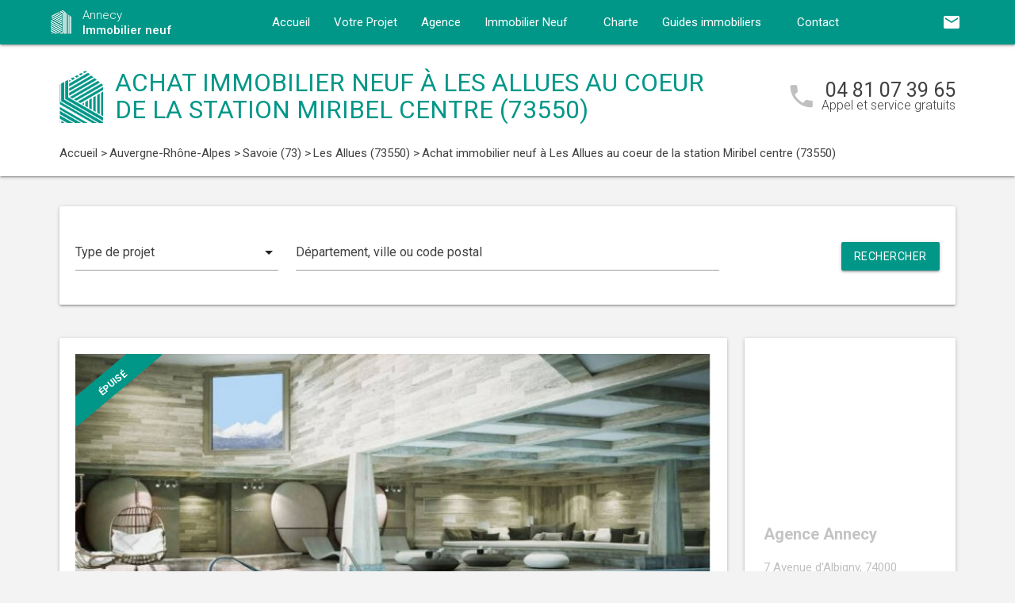

--- FILE ---
content_type: text/html; charset=UTF-8
request_url: https://www.immobilier-neuf-annecy.com/immobilier-neuf-auvergne-rhone-alpes/savoie-73/les-allues-73550/achat-immobilier-neuf-les-allues-au-coeur-de-la-station-miribel-centre-73550-3947/
body_size: 14634
content:
<!DOCTYPE html>
<html >
    <head >
                    <script type="text/javascript">
                window.gdprAppliesGlobally=true;(function(){function a(e){if(!window.frames[e]){if(document.body&&document.body.firstChild){var t=document.body;var n=document.createElement("iframe");n.style.display="none";n.name=e;n.title=e;t.insertBefore(n,t.firstChild)}
                else{setTimeout(function(){a(e)},5)}}}function e(n,r,o,c,s){function e(e,t,n,a){if(typeof n!=="function"){return}if(!window[r]){window[r]=[]}var i=false;if(s){i=s(e,t,n)}if(!i){window[r].push({command:e,parameter:t,callback:n,version:a})}}e.stub=true;function t(a){if(!window[n]||window[n].stub!==true){return}if(!a.data){return}
                var i=typeof a.data==="string";var e;try{e=i?JSON.parse(a.data):a.data}catch(t){return}if(e[o]){var r=e[o];window[n](r.command,r.parameter,function(e,t){var n={};n[c]={returnValue:e,success:t,callId:r.callId};a.source.postMessage(i?JSON.stringify(n):n,"*")},r.version)}}
                if(typeof window[n]!=="function"){window[n]=e;if(window.addEventListener){window.addEventListener("message",t,false)}else{window.attachEvent("onmessage",t)}}}e("__tcfapi","__tcfapiBuffer","__tcfapiCall","__tcfapiReturn");a("__tcfapiLocator");(function(e){
                var t=document.createElement("script");t.id="spcloader";t.type="text/javascript";t.async=true;t.src="https://sdk.privacy-center.org/"+e+"/loader.js?target="+document.location.hostname;t.charset="utf-8";var n=document.getElementsByTagName("script")[0];n.parentNode.insertBefore(t,n)})("5bd96f9c-904b-4384-b791-8591b7bdb0c1")})();
            </script>
                <title>Achat immobilier neuf Les Allues au coeur de la station Miribel centre (73550) - Réf. 3947</title>
        <meta name="description" content="Immobilier neuf &agrave; Les Allues au coeur de la station Miribel centre - A vendre :  appartement(s) neuf(s)  ( pi&egrave;ces) &agrave; partir de 0 €. R&eacute;f. 3947." />
<meta name="keywords" content="immobilier neuf" />
<meta property="og:title" content="Achat immobilier neuf Les Allues au coeur de la station Miribel centre (73550) - R&eacute;f. 3947" />
<meta property="og:description" content="Immobilier neuf &agrave; Les Allues au coeur de la station Miribel centre - A vendre :  appartement(s) neuf(s)  ( pi&egrave;ces) &agrave; partir de 0 €. R&eacute;f. 3947." />
<meta property="og:keywords" content="immobilier neuf" />

        
        
            <link rel="stylesheet" href="/build/css/lightslider.css" />
    <link rel="stylesheet" href="/build/css/slippry.css" />
        <link rel="preconnect" href="https://fonts.googleapis.com">
        <link rel="preconnect" href="https://fonts.gstatic.com" crossorigin>
        <link href="https://fonts.googleapis.com/css2?family=Roboto+Condensed:wght@400;700&family=Roboto:wght@300;400;500;700&display=swap" rel="stylesheet">
        <link rel="stylesheet" href="/build/css/theme2.css" />
        <meta name="viewport" content="width=device-width, initial-scale=1">
        <link rel="icon" type="image/png" href="/favicon-immobilier-neuf.png" />
        <link rel="shortcut icon" type="image/x-icon" href="/favicon-immobilier-neuf.ico" />

                    <link rel="canonical" href="https://www.immobilier-neuf-annecy.com/immobilier-neuf-auvergne-rhone-alpes/savoie-73/les-allues-73550/achat-immobilier-neuf-les-allues-au-coeur-de-la-station-miribel-centre-73550-3947/" />
                        <!-- Google Tag Manager -->
        <script>
            var dataLayer = window.dataLayer || [];
            dataLayer.push({
    'event': 'remarketingTriggered',
    'listing_id': 'Ref. 3947',
    'listing_pagetype': 'offerdetail',
    'listing_totalvalue': 
});
        </script>
        <script>
            (function(w,d,s,l,i){w[l]=w[l]||[];w[l].push({'gtm.start':
                new Date().getTime(),event:'gtm.js'});var f=d.getElementsByTagName(s)[0],
                j=d.createElement(s),dl=l!='dataLayer'?'&l='+l:'';j.async=true;j.src=
                '//www.googletagmanager.com/gtm.js?id='+i+dl;f.parentNode.insertBefore(j,f);
            })(window,document,'script','dataLayer','GTM-M9228WC');
        </script>
        <!-- End Google Tag Manager -->
    </head>
    <body class="immobilier-neuf program-detail-page ">
        <!-- Google Tag Manager (noscript) -->
        <noscript><iframe src="https://www.googletagmanager.com/ns.html?id=GTM-M9228WC" height="0" width="0" style="display:none;visibility:hidden"></iframe></noscript>
        <!-- End Google Tag Manager (noscript) -->
        
<nav class="z-depth-1">
    <div class="container">
        <div class="nav-wrapper">
            <a href="/" class="left brand-logo">
                <img src="/images/immobilier-neuf-logo.png" class="nav-img-logo" alt="Logo" />
                <span>Annecy<br>
                    <strong>Immobilier neuf</strong>
                </span>
            </a>
            <a href="#" data-target="mobile-demo" class="button-collapse sidenav-trigger"><i class="material-icons">menu</i></a>
            <a href="#" data-target="modal-contact" class="modal-trigger nav-ico-xs show-on-medium-and-down"><i class="material-icons">email</i></a>
            <a href="tel:04 81 07 39 65" data-from="header" class="nav-ico-xs show-on-medium-and-down phonelink"><i class="material-icons">phone</i></a>
            <ul class="sidenav" id="mobile-demo">
                <li class="active"><a href="/">Accueil</a></li>
                <li><a href="/projet/">Votre Projet</a></li>
                <li><a href="/agence-immobilier-neuf-annecy/">Agence</a></li>
                                    <li><a href="/immobilier-neuf-auvergne-rhone-alpes/">Immobilier Neuf</a></li>
                                <li><a href="/notre-charte/">Charte</a></li>
                <li class="no-padding">
                    <ul class="collapsible">
                        <li>
                            <a class="collapsible-header">Guides immobiliers<i class="material-icons">arrow_drop_down</i></a>
                            <div class="collapsible-body">
                                <ul>
                                    <li><a href="/guide-vefa/">VEFA</a></li>
                                    <li><a href="/guide-pinel/">Pinel</a></li>
                                </ul>
                            </div>
                        </li>
                    </ul>
                </li>
                <li><a href="/contact/">Contact</a></li>
                <li><a href="#" data-target="modal-contact" class="modal-trigger"><i class="material-icons">email</i></a></li>
                            </ul>
            <ul id="nav-mobile" class="right hide-on-med-and-down">
                                <li><a href="#" data-target="modal-contact" class="modal-trigger nav-ico" data-from="header"><i class="material-icons">email</i></a></li>
            </ul>
            <div class="center-align navigation-wrapper">
                <ul id="nav-mobile" class="hide-on-med-and-down">
                    <li ><a href="/">Accueil</a></li>
                    <li ><a href="/projet/">Votre Projet</a></li>
                    <li ><a href="/agence-immobilier-neuf-annecy/">Agence</a></li>
                    <li><a  href="/immobilier-neuf-auvergne-rhone-alpes/" >Immobilier Neuf<i class="material-icons right"></i></a></li>
                    <li ><a href="/notre-charte/">Charte</a></li>
                    <li><a class="dropdown-button" href="/guide-vefa/" data-target="dropdown1">Guides immobiliers<i class="material-icons right"></i></a></li>
                    <li ><a href="/contact/">Contact</a></li>
                </ul>
                <ul id="dropdown1" class="dropdown-content">
                    <li><a href="/guide-vefa/">VEFA</a></li>
                    <li><a href="/guide-pinel/">Pinel</a></li>
                </ul>
                            </div>
        </div>
    </div>
</nav>        
    <div class="program-header">
    <div class="container">
        <div class="row">
            <div class="col l9 valign-wrapper">
                <img src="/images/immobilier-neuf-logoBig.png" class="program-img-logo hide-on-med-and-down" alt="Logo" />
                <h1 class="program-title-list">Achat immobilier neuf à Les Allues au coeur de la station Miribel centre (73550)</h1>
            </div>
            <div class="col l3 right-align hide-on-med-and-down">
                <div class="program-phone">
                    <i class="material-icons">phone</i>
                    <p>
                        <a class="phonelink" href="tel:04 81 07 39 65"><span class="adwords-phone">04 81 07 39 65</span></a>
                        <span class="program-phone-sub">Appel et service gratuits</span>
                    </p>
                </div>
            </div>
        </div>
        <div class="row">
            <div class="navigation col l12">
                    <ul id="wo-breadcrumbs" class="breadcrumb" itemscope itemtype="http://schema.org/BreadcrumbList"><li class="breadcrumb" itemprop="itemListElement" itemscope itemtype="http://schema.org/ListItem"><a href="/" itemprop="item"><span itemprop="name">Accueil</span></a><meta itemprop="position" content="1" /><span class='separator'> &gt; </span></li><li class="breadcrumb" itemprop="itemListElement" itemscope itemtype="http://schema.org/ListItem"><a href="/immobilier-neuf-auvergne-rhone-alpes/" itemprop="item"><span itemprop="name">Auvergne-Rhône-Alpes</span></a><meta itemprop="position" content="2" /><span class='separator'> &gt; </span></li><li class="breadcrumb" itemprop="itemListElement" itemscope itemtype="http://schema.org/ListItem"><a href="/immobilier-neuf-auvergne-rhone-alpes/savoie-73/" itemprop="item"><span itemprop="name">Savoie (73)</span></a><meta itemprop="position" content="3" /><span class='separator'> &gt; </span></li><li class="breadcrumb" itemprop="itemListElement" itemscope itemtype="http://schema.org/ListItem"><a href="/immobilier-neuf-auvergne-rhone-alpes/savoie-73/les-allues-73550/" itemprop="item"><span itemprop="name">Les Allues (73550)</span></a><meta itemprop="position" content="4" /><span class='separator'> &gt; </span></li><li class="breadcrumb" itemprop="itemListElement" itemscope itemtype="http://schema.org/ListItem"><span itemprop="name">Achat immobilier neuf à Les Allues au coeur de la station Miribel centre (73550)</span><meta itemprop="position" content="5" /></li></ul>
            </div>
        </div>
    </div>
</div>


<div class="container">
    <div class="section search-section">
            <div class="row">
                <div class="col s12">
                        <div class="card search-block">
        <div class="row">
            <div class="col s12 l3">
                <div class="input-field">
                    <select>
                        <option value="" disabled selected>Type de projet</option>
                        <option value="0">Habiter</option>
                                                    <option value="1">Investir</option>
                                            </select>
                </div>
            </div>
            <div class="col s12 l6">
                <div class="input-field">
                    <input placeholder="Département, ville ou code postal" id="program-search" type="text" class="validate" data-url="/">
                </div>
            </div>
            <div class="col s12 l3">
                <div class="input-field">
                    <a class="waves-effect waves-light btn search-button right">Rechercher</a>
                </div>
            </div>
        </div>
    </div>
                </div>
            </div>
    </div>
    <div class="section main-section">
        <div class="row">
            <div class="col s12 l9">
                <div class="card program-detail">
                    <div class="row">
                        <div class="col s12 l12">
                                                            <div class="card-ribbon">
                                    <div class="card-ribbon-front">épuisé</div>
                                </div>
                                                        <ul id="thumbnails">
                                                                    <li>
                                        <a href="#slide1">
                                            <img src="https://www.immobilier-neuf-annecy.com/media/cache/picture_program/img-p/immobilier-neuf-les-allues-au-coeur-de-la-station-miribel-centre-73550-3947-1.jpg" alt="Achat / Vente immobilier neuf Les Allues au coeur de la station Miribel centre (73550) - Réf. 3947">
                                        </a>
                                    </li>
                                                                    <li>
                                        <a href="#slide2">
                                            <img src="https://www.immobilier-neuf-annecy.com/media/cache/picture_program/img-p/immobilier-neuf-les-allues-au-coeur-de-la-station-miribel-centre-73550-3947-2.jpg" alt="Achat / Vente immobilier neuf Les Allues au coeur de la station Miribel centre (73550) - Réf. 3947">
                                        </a>
                                    </li>
                                                                    <li>
                                        <a href="#slide3">
                                            <img src="https://www.immobilier-neuf-annecy.com/media/cache/picture_program/img-p/immobilier-neuf-les-allues-au-coeur-de-la-station-miribel-centre-73550-3947-3.jpg" alt="Achat / Vente immobilier neuf Les Allues au coeur de la station Miribel centre (73550) - Réf. 3947">
                                        </a>
                                    </li>
                                                            </ul>
                        </div>
                    </div>
                    <div class="row">
                        <div class="col S12 l12">
                            <h2 class="program-sub-title">Immobilier neuf Les Allues au coeur de la station Miribel centre (73550)</h2>
                            <div class="program-detail-item">
                                <div class="col l4"><p>Lots</p></div>
                                <div class="col l8">
                                                                                                        </div>
                            </div>
                            <div class="program-detail-item">
                                <div class="col l4"><p>Description</p></div>
                                <div class="col l8">
                                    <p>
                                        <p>Appartements neufs et/ou Maisons neuves en vente &agrave; Les Allues, de type :  ( pi&egrave;ces).<br />Fiscalit&eacute; et Labels des logements neufs : RT 2012, PTZ.</p>
                                    </p>
                                </div>
                            </div>
                            <div class="program-detail-item">
                                <div class="col l4"><p>Commodités</p></div>
                                <div class="col l8">
                                    <p>
                                        
                                    </p>
                                </div>
                            </div>
                            <div class="program-detail-item">
                                <div class="col l4"><p>Livraison</p></div>
                                <div class="col l8">
                                    <p>Livraison immédiate</p>
                                </div>
                            </div>
                            <div class="program-detail-item">
                                <div class="col l4"><p>Référence</p></div>
                                <div class="col l8">
                                    <p>3947</p>
                                </div>
                            </div>
                        </div>
                    </div>
                    <div class="row">
                        <div class="col s12 l12 program-typology-wrapper">
                            <table class="program-typology-table">
                                <thead>
                                <tr>
                                                                                                                                                                                                                                                                                                                                                                                                                                                                                                                                                                                                                                                                                                                                                                                                                                                                                                                                                                                                                                                                                                                                                                                                                                                                                                                                                                                                                                                                                                                                                                                                                                                                                                                                                                                                                                                                                                                                                                                                                                                                                                                                                                                                                                                                                                                                                                                                                                                                                                                                                                                                                                                                                                                                                                                                                                                                                                                                                                                                                                                                                                                                                                                                                                    </tr>
                                </thead>
                                <tbody>
                                                                                                                                                                                                                                                                                                                                                                                                                                                                                                                                                                                                                                                                                                                                                                                                                                                                                                                                                                                                                                                                                                                                                                                                                                                                                                                                                                                                                                                                                                                                                                                                                                                                                                                                                                                                                                                                                                                                                                                                                                                                                                                                                                                                                                                                                                                                                                                                                                                                                                                                                                                                                                                                                                                                                                                                                                                                                                </tbody>
                            </table>
                            <small class="show-on-small right right-align">Si besoin, faire glisser horizontalement le tableau pour voir plus de prix.</small>
                        </div>
                    </div>
                    <div class="row row-no-margin">
                        <div class=" col m12">
                            <ul class="actions row center-align row-no-margin">
                                <li class="col m3 s12" style="padding: 0; margin: 0"><i class="material-icons tiny">add_alert</i><a href="#" data-target="modal-alerts" class="modal-trigger">M'inscrire aux alertes</a></li>
                                <li class="col m3 s12" style="padding: 0; margin: 0"><i class="material-icons tiny">phone_in_talk</i><a href="#" data-target="modal-callback" class="modal-trigger">Etre rappelé(e)</a></li>
                                <li id="btn_sharing"  class="col m3 s12" style="padding: 0; margin: 0"><i class="material-icons tiny">people</i><a href="#" data-target="modal-send-friends" class="modal-trigger">Partager</a></li>
                                <li id="btn_sharing_mobile" class="col m3 s12 hidden_share" style="padding: 0; margin: 0"><i class="material-icons tiny">people</i><a href="#send-friends-mobile">Partager</a></li>
                                <li class="col m3 s12" style="padding: 0; margin: 0"><i class="material-icons tiny">email</i><a href="#" data-target="modal-contact" data-from="program" class="modal-trigger">Nous contacter</a></li>
                            </ul>
                        </div>
                    </div>
                </div>

                <div class="program-others-list">
                    <h4 class="home-h4">Autres biens immobiliers neufs  à Les Allues (73550)</h4>
                    <div class="row">
                                                    <div class="col s12 l4">
                                <div class="card">
    <div class="card-image">
                    <a href="/immobilier-neuf-auvergne-rhone-alpes/savoie-73/les-avanchers-valmorel-73260/achat-immobilier-neuf-avanchers-valmorel-nature-sauvage-proche-des-stations-73260-8649/">
                <img alt="Achat / Vente immobilier neuf Avanchers-Valmorel nature sauvage proche des stations (73260) - Réf. 8649" src="https://www.immobilier-neuf-annecy.com/media/cache/card_program/img-p/immobilier-neuf-avanchers-valmorel-nature-sauvage-proche-des-stations-73260-8649-1.jpg">
            </a>
            </div>
    <div class="card-content">
        <h3 class="h3-card"><a href="/immobilier-neuf-auvergne-rhone-alpes/savoie-73/les-avanchers-valmorel-73260/achat-immobilier-neuf-avanchers-valmorel-nature-sauvage-proche-des-stations-73260-8649/">Avanchers-Valmorel nature sauvage proche des stations</a></h3>
        <p class="desc-card">
                                        11 logements neufs
                         - T2 au T5
        </p>
    </div>
    <div class="card-action">
        <p class="sub-desc-card">Ref. 8649 - </p>
    </div>
</div>

                            </div>
                                            </div>
                </div>
            </div>
            <div class="col s12 l3">
                    <div class="sidebar-map">
    <div class="card">
        <div class="card-image">
                                                    <iframe
                    width="100%"
                    height="210"
                    loading="lazy"
                    frameborder="0" style="border:0; margin-bottom: 20px;"
                    src="https://www.google.com/maps/embed/v1/place?key=AIzaSyDEoItiykXYhySFkk1cPOOGELOmdTovocE&q=7 Avenue d&#039;Albigny,74000Annecy"
                    allowfullscreen>
            </iframe>
        </div>
        <div class="card-content">
            <h4 class="home-h4-nomargin">Agence Annecy</h4>
            <p class="no-margin left-align">7 Avenue d&#039;Albigny, 74000 Annecy</p>
            <p class="no-margin left-align">Téléphone: <a class="phonelink" href="tel:04 81 07 39 65"><span class="adwords-phone">04 81 07 39 65</span></a></p>
        </div>
    </div>
</div>

        <div class="sidebar-contact">
        <div class="card">
            <h4 class="home-h4-nomargin">Nous contacter</h4>
            
    <form name="contact" method="post" action="/contact/add/1/3947" class="contact_ajax_form">

<div class="row">
        <div class="input-field col s12">    <input type="text" id="contact_firstname" name="contact[firstname]" required="required" class="" /><label class="required" for="contact_firstname">Prénom *</label></div>
    </div>
<div class="row">
        <div class="input-field col s12">    <input type="text" id="contact_lastname" name="contact[lastname]" required="required" class="" /><label class="required" for="contact_lastname">Nom *</label></div>
    </div>
<div class="row">
        <div class="input-field col s12">    <input type="email" id="contact_email" name="contact[email]" required="required" class="" /><label class="required" for="contact_email">Email *</label></div>
    </div>
<div class="row">
        <div class="input-field col s12">    <input type="text" id="contact_phonenumber" name="contact[phonenumber]" required="required" class="" /><label class="required" for="contact_phonenumber">Téléphone *</label></div>
    </div>
<div class="row">
        <div class="input-field col s12">    <input type="text" id="contact_zipcode" name="contact[zipcode]" required="required" class="" /><label class="required" for="contact_zipcode">Code Postal actuel *</label></div>
    </div>
    <input type="hidden" id="contact_from" name="contact[from]" value="sidebar" />
<div class="row">
    <div class="input-field col s12">
        <select id="contact_projectType" name="contact[projectType]" required="required"><option value="" disabled="disabled"  selected="selected">Type d&#039;achat *</option><option value="Résidence principale">Résidence principale</option><option value="Défiscalisation">Défiscalisation</option></select>
    </div>
</div>
<div class="row">
        <div class="input-field col s12"><textarea id="contact_message" name="contact[message]" class="materialize-textarea"></textarea><label class="" for="contact_message">Message</label></div>
    </div>
<div class="row">
    <div class="col s12 input-checkbox-field">
        
        <label>
    <input type="checkbox" class="filled-in"id="contact_personalDataProcessing" name="contact[personalDataProcessing]" required="required" value="1" />
    <span>J'accepte que mes données soient traitées par Immobilier neuf Annecy, et/ou <a href="/mentions-legales/#personal-data" target="blank">ses partenaires</a> dans le cadre de ma demande, d'être contacté(e) par Téléphone / Email / SMS ou Messagerie instantanée et à communiquer mes données à <a href="/mentions-legales/" target="blank">ses sous-traitants</a> dans le cadre de ses propres actions promotionnelles. *</span>
</label>
    </div>
</div>
<div class="row">
    <div class="col s12 input-checkbox-field">
        <label>
    <input type="checkbox" class="filled-in"id="contact_contactChannels_refuseContact" name="contact[contactChannels][refuseContact]" value="1" />
    <span>Je m'oppose à la réception des offres et actualités de Immobilier neuf Annecy par <select id="contact_contactChannels_refusedContactChannel" name="contact[contactChannels][refusedContactChannel]" class="refused-contact-channel"><option value="Email / SMS">Email / SMS</option><option value="Email">Email</option><option value="SMS">SMS</option></select></span>
</label>
    </div>
</div>
<div class="row">
    <div class="col s12 l7">
        <p class="left-align no-margin mandatory">* champs obligatoires</p>
    </div>
    <div class="col s12 l5">
        <button class="btn waves-effect waves-light btn-small" type="submit" name="action">Envoyer</button>
    </div>
</div>
<div class="row">
        
    

<div class="legal-mentions">
    <div class="col s12">
        <p>
            Immobilier neuf Annecy traite les données recueillies pour répondre à vos différentes demandes et vous adresser des études personnalisées en réponse à votre projet immobilier. Pour en savoir plus sur la gestion de vos données personnelles et pour exercer vos droits, reportez-vous à notre <a href="https://www.immobilier-neuf-annecy.com/mentions-legales/" target="_blank">Politique de Confidentialité des Données</a>.
        </p>
    </div>
</div>
</div>
    <input type="hidden" id="contact__token" name="contact[_token]" value="b18bab30c75bff642f.8UzlXfk_pUyFyL4zBPyNOob6koljbhwZgndpIrY1NqM.xjyRB7FzlnTgl-tkdM_1c8yb8P82B09R5CUMFtd_W-updcguilHmIsSH7w" /></form>

        </div>
    </div>
    
            <div class="sidebar-list-cities">
    <div class="card">
        <h4 class="home-h4-nomargin">
                            Immobilier neuf à proximité
                    </h4>
        <ul class="list-of-cites">
                                                                
                <li><a href="/immobilier-neuf-auvergne-rhone-alpes/savoie-73/aix-les-bains-73100/">Immobilier neuf Aix-les-Bains <span>(5)</span></a></li>
                                                                
                <li><a href="/immobilier-neuf-auvergne-rhone-alpes/savoie-73/albertville-73200/">Immobilier neuf Albertville <span>(1)</span></a></li>
                                                                
                <li><a href="/immobilier-neuf-auvergne-rhone-alpes/savoie-73/barberaz-73000/">Immobilier neuf Barberaz <span>(1)</span></a></li>
                                                                
                <li><a href="/immobilier-neuf-auvergne-rhone-alpes/savoie-73/barby-73230/">Immobilier neuf Barby <span>(1)</span></a></li>
                                                                
                <li><a href="/immobilier-neuf-auvergne-rhone-alpes/savoie-73/bassens-73000/">Immobilier neuf Bassens <span>(1)</span></a></li>
                                                                
                <li><a href="/immobilier-neuf-auvergne-rhone-alpes/savoie-73/brison-saint-innocent-73100/">Immobilier neuf Brison-Saint-Innocent <span>(1)</span></a></li>
                                                                
                <li><a href="/immobilier-neuf-auvergne-rhone-alpes/savoie-73/challes-les-eaux-73190/">Immobilier neuf Challes-les-Eaux <span>(5)</span></a></li>
                                                                
                <li><a href="/immobilier-neuf-auvergne-rhone-alpes/savoie-73/chambery-73000/">Immobilier neuf Chambéry <span>(7)</span></a></li>
                                                                
                <li><a href="/immobilier-neuf-auvergne-rhone-alpes/savoie-73/chindrieux-73310/">Immobilier neuf Chindrieux <span>(1)</span></a></li>
                                                                
                <li><a href="/immobilier-neuf-auvergne-rhone-alpes/savoie-73/cognin-73160/">Immobilier neuf Cognin <span>(3)</span></a></li>
                                                                
                <li><a href="/immobilier-neuf-auvergne-rhone-alpes/savoie-73/cruet-73800/">Immobilier neuf Cruet <span>(1)</span></a></li>
                                                                
                <li><a href="/immobilier-neuf-auvergne-rhone-alpes/savoie-73/grignon-73200/">Immobilier neuf Grignon <span>(1)</span></a></li>
                                                                
                <li><a href="/immobilier-neuf-auvergne-rhone-alpes/savoie-73/gresy-sur-aix-73100/">Immobilier neuf Grésy-sur-Aix <span>(1)</span></a></li>
                                                                
                <li><a href="/immobilier-neuf-auvergne-rhone-alpes/savoie-73/gresy-sur-isere-73460/">Immobilier neuf Grésy-sur-Isère <span>(1)</span></a></li>
                                                                
                <li><a href="/immobilier-neuf-auvergne-rhone-alpes/savoie-73/la-biolle-73410/">Immobilier neuf La Biolle <span>(1)</span></a></li>
                                                                
                <li><a href="/immobilier-neuf-auvergne-rhone-alpes/savoie-73/la-motte-servolex-73290/">Immobilier neuf La Motte-Servolex <span>(4)</span></a></li>
                                                                
                <li><a href="/immobilier-neuf-auvergne-rhone-alpes/savoie-73/la-ravoire-73490/">Immobilier neuf La Ravoire <span>(3)</span></a></li>
                                                                
                <li><a href="/immobilier-neuf-auvergne-rhone-alpes/savoie-73/le-bourget-du-lac-73370/">Immobilier neuf Le Bourget-du-Lac <span>(1)</span></a></li>
                                                                
                <li><a href="/immobilier-neuf-auvergne-rhone-alpes/savoie-73/les-allues-73550/">Immobilier neuf Les Allues <span>(1)</span></a></li>
                                                                
                <li><a href="/immobilier-neuf-auvergne-rhone-alpes/savoie-73/les-mollettes-73800/">Immobilier neuf Les Mollettes <span>(1)</span></a></li>
                                                                
                <li><a href="/immobilier-neuf-auvergne-rhone-alpes/savoie-73/mercury-73200/">Immobilier neuf Mercury <span>(1)</span></a></li>
                                                                
                <li><a href="/immobilier-neuf-auvergne-rhone-alpes/savoie-73/montmelian-73800/">Immobilier neuf Montmélian <span>(2)</span></a></li>
                                                                
                <li><a href="/immobilier-neuf-auvergne-rhone-alpes/savoie-73/mouxy-73100/">Immobilier neuf Mouxy <span>(1)</span></a></li>
                                                                
                <li><a href="/immobilier-neuf-auvergne-rhone-alpes/savoie-73/myans-73800/">Immobilier neuf Myans <span>(1)</span></a></li>
                                                                
                <li><a href="/immobilier-neuf-auvergne-rhone-alpes/savoie-73/mery-73420/">Immobilier neuf Méry <span>(1)</span></a></li>
                                                                
                <li><a href="/immobilier-neuf-auvergne-rhone-alpes/savoie-73/saint-alban-leysse-73230/">Immobilier neuf Saint-Alban-Leysse <span>(3)</span></a></li>
                                                                
                <li><a href="/immobilier-neuf-auvergne-rhone-alpes/savoie-73/saint-baldoph-73190/">Immobilier neuf Saint-Baldoph <span>(1)</span></a></li>
                                                                
                <li><a href="/immobilier-neuf-auvergne-rhone-alpes/savoie-73/saint-ours-73410/">Immobilier neuf Saint-Ours <span>(1)</span></a></li>
                                                                
                <li><a href="/immobilier-neuf-auvergne-rhone-alpes/savoie-73/ugine-73400/">Immobilier neuf Ugine <span>(1)</span></a></li>
                    </ul>
    </div>
</div>

    
                </div>
        </div>
    </div>
</div>
    
<div class="partners-wrapper">
    <div class="card">
        <div class="container">
            <div class="row">
                <div class="col s12 l9">
                    <div class="partners-block">
                            <h4 class="home-h4-nomargin">Parmi nos partenaires promoteurs...</h4>
    <div class="partner-nav">
        <span class="partner-nav-prev"><i class="material-icons">navigate_before</i></span>
        <span class="partner-nav-next"><i class="material-icons">navigate_next</i></span>
    </div>
    <div class="partners-logos">
        <ul id="lightSliderPartners">
                        <li>
                <div class="row">
                    <img src="/images/promoteurs/annecy-1.jpg" class="responsive-img" />
                </div>
            </li>
                        <li>
                <div class="row">
                    <img src="/images/promoteurs/annecy-2.jpg" class="responsive-img" />
                </div>
            </li>
                    </ul>
    </div>
                    </div>
                </div>
                <div class="col s12 l3">
    <div class="download">
        <h4 class="home-h4-nomargin">Nos guides immobiliers</h4>
        <p class="align-justify">Pour acheter sereinement dans le neuf ou tout savoir sur la loi Pinel, téléchargez gratuitement nos guides immobiliers.</p>
        <div class="left">
            <img src="/images/guides/guide-ferme-immobilier-neuf-vefa.png" alt="" class="img-home-book responsive-img" />
            <a href="/guide-vefa/" class="waves-effect waves-light btn btn-small center-align">Télécharger</a>
        </div>
        <div class="right">
            <img src="/images/guides/guide-ferme-immobilier-neuf-pinel.png" alt="" class="img-home-book responsive-img" />
            <a href="/guide-pinel/" class="waves-effect waves-light btn btn-small center-align">Télécharger</a>
        </div>
    </div>
</div>
            </div>
        </div>
    </div>
</div>

        <footer>
    <div class="container">
        <div class="row">
            <div class="col s12 l4">
                <div class="footer-logo">
                    <img src="/images/immobilier-neuf-logoBig.png" class="nav-img-footer" alt="Logo" />
                    <span>
                        Annecy<br>
                        <strong>Immobilier neuf</strong>
                    </span>
                </div>
            </div>
            <div class="col s12 l8">
                <p class="no-margin left-align copyright">&copy; 2026 Immobilier neuf Annecy. Tous droits réservés - <a href="/mentions-legales/">Mentions légales</a> - <a href="javascript:Didomi.preferences.show()">Gestion des cookies</a> - <a href="/plan-du-site/">Plan du site</a></p>
            </div>
        </div>
    </div>
</footer>
        <script src="https://ajax.googleapis.com/ajax/libs/jquery/3.2.1/jquery.min.js"></script>
        <script src="https://cdnjs.cloudflare.com/ajax/libs/materialize/1.0.0/js/materialize.min.js"></script>
        <script src="https://cdnjs.cloudflare.com/ajax/libs/jquery.devbridge-autocomplete/1.4.4/jquery.autocomplete.min.js"></script>
        <script src="https://cdnjs.cloudflare.com/ajax/libs/jquery-validate/1.17.0/jquery.validate.min.js"></script>
        <script src="/build/app.js"></script>
                    <script src="https://maps.googleapis.com/maps/api/js?key=AIzaSyAfNyowPG0NhMBWAQAwugxVuYGOxuXxCH8&callback=initMap" async defer></script>
        <script>
            function initMap() {
                var myLatlng = new google.maps.LatLng(45.4914674,6.524023);
                var mapOptions = {
                    zoom: 14,
                    center: myLatlng
                }
                var map = new google.maps.Map(document.getElementById("map"), mapOptions);

                var marker = new google.maps.Marker({
                    position: myLatlng,
                    title: "Route Albert Gacon"
                });

                marker.setMap(map);
            }
        </script>
                            <div id="modal-contact" class="modal">
    <div class="modal-content">
        <h4>Nous contacter</h4>
        <p class="modal-subtitle">    Pour nous contacter, remplissez le formulaire ci-dessous un email nous sera automatiquement envoyé !
</p>
        <p class="alert hide">
            Vos coordonnées ont bien été transmises        </p>
            <div class="section wrapper-form">
                                    <form name="contact_modal" method="post" action="/contact/add/1/3947" class="ajax_form">
        
        <div class="row">
        <div class="input-field col s12">    <input type="text" id="contact_firstname" name="contact[firstname]" required="required" class="" /><label class="required" for="contact_firstname">Prénom *</label></div>
    </div>
        <div class="row">
        <div class="input-field col s12">    <input type="text" id="contact_lastname" name="contact[lastname]" required="required" class="" /><label class="required" for="contact_lastname">Nom *</label></div>
    </div>
        <div class="row">
        <div class="input-field col s12">    <input type="email" id="contact_email" name="contact[email]" required="required" class="" /><label class="required" for="contact_email">Email *</label></div>
    </div>
        <div class="row">
        <div class="input-field col s12">    <input type="text" id="contact_phonenumber" name="contact[phonenumber]" required="required" class="" /><label class="required" for="contact_phonenumber">Téléphone *</label></div>
    </div>
        <div class="row">
        <div class="input-field col s12">    <input type="text" id="contact_zipcode" name="contact[zipcode]" required="required" class="" /><label class="required" for="contact_zipcode">Code Postal actuel *</label></div>
    </div>
        <div class="row">
            <div class="input-field col s12">
                <select id="contact_projectType" name="contact[projectType]" required="required"><option value="" disabled="disabled"  selected="selected">Type d&#039;achat *</option><option value="Résidence principale">Résidence principale</option><option value="Défiscalisation">Défiscalisation</option></select>
            </div>
        </div>
        <div class="row">
        <div class="input-field col s12"><textarea id="contact_message" name="contact[message]" class="materialize-textarea"></textarea><label class="" for="contact_message">Message</label></div>
    </div>
        <div class="row">
            <div class="col s12 input-checkbox-field">
                
                <label>
    <input type="checkbox" class="filled-in"id="contact_personalDataProcessing" name="contact[personalDataProcessing]" required="required" value="1" />
    <span>J'accepte que mes données soient traitées par Immobilier neuf Annecy, et/ou <a href="/mentions-legales/#personal-data" target="blank">ses partenaires</a> dans le cadre de ma demande, d'être contacté(e) par Téléphone / Email / SMS ou Messagerie instantanée et à communiquer mes données à <a href="/mentions-legales/" target="blank">ses sous-traitants</a> dans le cadre de ses propres actions promotionnelles. *</span>
</label>
            </div>
        </div>    
        <div class="row">
            <div class="col s12 input-checkbox-field">
                <label>
    <input type="checkbox" class="filled-in"id="contact_contactChannels_refuseContact" name="contact[contactChannels][refuseContact]" value="1" />
    <span>Je m'oppose à la réception des offres et actualités de Immobilier neuf Annecy par <select id="contact_contactChannels_refusedContactChannel" name="contact[contactChannels][refusedContactChannel]" class="refused-contact-channel"><option value="Email / SMS">Email / SMS</option><option value="Email">Email</option><option value="SMS">SMS</option></select></span>
</label>
            </div>
        </div>
        <div class="row">
            <div class="col s4">
                <p>* champs obligatoires</p>
            </div>
            <div class="col s8 right-align">
                <button class="btn modal-action modal-close waves-effect waves-light grey">Annuler</button>
                <button class="btn waves-effect waves-light" id="alert-form-button">Envoyer</button>
            </div>
        </div>
            <input type="hidden" id="contact_from" name="contact[from]" />    <input type="hidden" id="contact__token" name="contact[_token]" value="8ab217.JY2CsdpbYdCcGewQM7Qj1CvslGmWQeycRtvGvrZ_FnQ.Ev3265IXUuj5RrlHQ4dbnWGN9h_DKL_UIImjitc1ezx9tK_CqTUivt1WvQ" /></form>
    </div>
    </div>
    <div class="modal-footer">
                            
    

<div class="legal-mentions">
    <div class="col s12">
        <p>
            Immobilier neuf Annecy traite les données recueillies pour répondre à vos différentes demandes et vous adresser des études personnalisées en réponse à votre projet immobilier. Pour en savoir plus sur la gestion de vos données personnelles et pour exercer vos droits, reportez-vous à notre <a href="https://www.immobilier-neuf-annecy.com/mentions-legales/" target="_blank">Politique de Confidentialité des Données</a>.
        </p>
    </div>
</div>
        
    </div>
    <div class="close modal-close">x</div>
</div>

        
        <div id="modal-alerts" class="modal">
    <div class="modal-content">
        <h4>S'inscrire aux alertes</h4>
        <p class="modal-subtitle">    Si vous désirez recevoir par email les derniers programmes, il vous suffit de compléter les champs suivants.
</p>
        <p class="alert hide">
            Votre alerte a bien été enregistrée        </p>
            <div class="section wrapper-form">
        <form name="alert" method="post" action="/alert/add/3947/1" class="ajax_form">
        

        <div class="row">
            <h5>Typologie(s)</h5>
            
            <div id="alert_typologies"><label>
    <input type="checkbox" class="filled-in"id="alert_typologies_1_piece" name="alert[typologies][]" value="1-piece" />
    <span>1 pièce</span>
</label><label>
    <input type="checkbox" class="filled-in"id="alert_typologies_1_piece_duplex" name="alert[typologies][]" value="1-piece-duplex" />
    <span>1 pièce Duplex</span>
</label><label>
    <input type="checkbox" class="filled-in"id="alert_typologies_2_pieces" name="alert[typologies][]" value="2-pieces" />
    <span>2 pièces</span>
</label><label>
    <input type="checkbox" class="filled-in"id="alert_typologies_3_pieces" name="alert[typologies][]" value="3-pieces" />
    <span>3 pièces</span>
</label><label>
    <input type="checkbox" class="filled-in"id="alert_typologies_4_pieces" name="alert[typologies][]" value="4-pieces" />
    <span>4 pièces</span>
</label><label>
    <input type="checkbox" class="filled-in"id="alert_typologies_5_pieces" name="alert[typologies][]" value="5-pieces" />
    <span>5 pièces</span>
</label><label>
    <input type="checkbox" class="filled-in"id="alert_typologies_6_pieces_et_plus" name="alert[typologies][]" value="6-pieces-et-plus" />
    <span>6 pièces et plus</span>
</label></div>
        </div>
        <div class="row">
            <h5>Département(s) de recherche</h5>
            <p class="subtitle">(Vous pouvez saisir jusqu'à 3 départements en Auvergne-Rhône-Alpes)</p>
                                        <div class="input-field col s4">
                        <input type="text" id="alert_departments_0" name="alert[departments][0]" class="search-department" autocomplete="off" />
                </div>
                            <div class="input-field col s4">
                        <input type="text" id="alert_departments_1" name="alert[departments][1]" class="search-department" autocomplete="off" />
                </div>
                            <div class="input-field col s4">
                        <input type="text" id="alert_departments_2" name="alert[departments][2]" class="search-department" autocomplete="off" />
                </div>
                    </div>
        <div class="row">
            <h5>Ville(s) de recherche</h5>
            <p class="subtitle">(Vous pouvez saisir jusqu'à 6 villes en Auvergne-Rhône-Alpes)</p>
                                        <div class="input-field col s4">
                        <input type="text" id="alert_cities_0" name="alert[cities][0]" class="search-city" autocomplete="off" />
                </div>
                            <div class="input-field col s4">
                        <input type="text" id="alert_cities_1" name="alert[cities][1]" class="search-city" autocomplete="off" />
                </div>
                            <div class="input-field col s4">
                        <input type="text" id="alert_cities_2" name="alert[cities][2]" class="search-city" autocomplete="off" />
                </div>
                            <div class="input-field col s4">
                        <input type="text" id="alert_cities_3" name="alert[cities][3]" class="search-city" autocomplete="off" />
                </div>
                            <div class="input-field col s4">
                        <input type="text" id="alert_cities_4" name="alert[cities][4]" class="search-city" autocomplete="off" />
                </div>
                            <div class="input-field col s4">
                        <input type="text" id="alert_cities_5" name="alert[cities][5]" class="search-city" autocomplete="off" />
                </div>
                    </div>
        <div class="row">
            <h5>Informations personnelles</h5>
            <div class="input-field col s6">
                <label class="active required" for="alert_lastname">Nom*</label>
                
                    <input type="text" id="alert_lastname" name="alert[lastname]" required="required" class="" />
            </div>
            <div class="input-field col s6">
                <label class="active required" for="alert_email">Email*</label>
                
                    <input type="email" id="alert_email" name="alert[email]" required="required" class="" />
            </div>
        </div>
        <div class="row">
            <div class="col s12 input-checkbox-field">
                <label>
    <input type="checkbox" class="filled-in"id="alert_contactChannels_refuseContact" name="alert[contactChannels][refuseContact]" value="1" />
    <span>Je m'oppose à la réception des offres et actualités de Immobilier neuf Annecy par <select id="alert_contactChannels_refusedContactChannel" name="alert[contactChannels][refusedContactChannel]" class="refused-contact-channel"><option value="Email / SMS">Email / SMS</option><option value="Email">Email</option><option value="SMS">SMS</option></select></span>
</label>
            </div>
        </div>
        <div class="row actions">
            <div class="col s4">
                <p>* champs obligatoires</p>
            </div>
            <div class="col s8 right-align">
                <button class="btn modal-action modal-close waves-effect waves-light grey">Annuler</button>
                <button class="btn waves-effect waves-light" id="alert-form-button">Envoyer</button>
            </div>
        </div>
        <div id="alert_departments"></div>
        <div id="alert_cities"></div>
            <input type="hidden" id="alert__token" name="alert[_token]" value="9.AC2THkLGsq1vSs2QlAGm4SJEEDfvje6dhMjfMFSY-8w.LWPHdymsyNc2K6XgxkuLjVMhZFjbvZmvwLu9ZTLgjpVZS-RQE5fG7CwQmA" /></form>
    </div>
    </div>
    <div class="modal-footer">
                            
    

<div class="legal-mentions">
    <div class="col s12">
        <p>
            Immobilier neuf Annecy traite les données recueillies pour répondre à vos différentes demandes et vous adresser des études personnalisées en réponse à votre projet immobilier. Pour en savoir plus sur la gestion de vos données personnelles et pour exercer vos droits, reportez-vous à notre <a href="https://www.immobilier-neuf-annecy.com/mentions-legales/" target="_blank">Politique de Confidentialité des Données</a>.
        </p>
    </div>
</div>
        
    </div>
    <div class="close modal-close">x</div>
</div>
    <div id="modal-callback" class="modal">
    <div class="modal-content">
        <h4>Etre rappelé(e)</h4>
        <p class="modal-subtitle">    Vous souhaitez des renseignements par téléphone ? <br />
    Laissez-nous vos coordonnées afin qu’un conseiller prenne contact avec vous dans les plus brefs délais.
</p>
        <p class="alert hide">
            Vos coordonnées ont bien été transmises        </p>
            <div class="section wrapper-form">
        <form name="call_back" method="post" action="/program/call-back/3947/1" class="ajax_form">
        
        <div class="row">
        <div class="input-field col s12">    <input type="text" id="call_back_firstname" name="call_back[firstname]" required="required" class="" /><label class="required" for="call_back_firstname">Prénom*</label></div>
    </div>
        <div class="row">
        <div class="input-field col s12">    <input type="text" id="call_back_lastname" name="call_back[lastname]" required="required" class="" /><label class="required" for="call_back_lastname">Nom*</label></div>
    </div>
        <div class="row">
        <div class="input-field col s12">    <input type="email" id="call_back_email" name="call_back[email]" required="required" class="" /><label class="required" for="call_back_email">Email*</label></div>
    </div>
        <div class="row">
        <div class="input-field col s12">    <input type="text" id="call_back_phonenumber" name="call_back[phonenumber]" required="required" class="" /><label class="required" for="call_back_phonenumber">Téléphone*</label></div>
    </div>
        <div class="row">
        <div class="input-field col s12">    <input type="text" id="call_back_zipcode" name="call_back[zipcode]" required="required" class="" /><label class="required" for="call_back_zipcode">Code Postal actuel*</label></div>
    </div>
        <div class="row">
            <div class="input-field col s12">
                <select id="call_back_projectType" name="call_back[projectType]" required="required"><option value="" disabled="disabled"  selected="selected">Type d&#039;achat*</option><option value="Résidence principale">Résidence principale</option><option value="Défiscalisation">Défiscalisation</option></select>
            </div>
        </div>
        <div class="row">
            <div class="col s12 input-checkbox-field">
                
                <label>
    <input type="checkbox" class="filled-in"id="call_back_personalDataProcessing" name="call_back[personalDataProcessing]" required="required" value="1" />
    <span>J'accepte que mes données soient traitées par Immobilier neuf Annecy, et/ou <a href="/mentions-legales/#personal-data" target="blank">ses partenaires</a> dans le cadre de ma demande, d'être contacté(e) par Téléphone / Email / SMS ou Messagerie instantanée et à communiquer mes données à <a href="/mentions-legales/" target="blank">ses sous-traitants</a> dans le cadre de ses propres actions promotionnelles. *</span>
</label>
            </div>
        </div>
        <div class="row">
            <div class="col s12 input-checkbox-field">
                <label>
    <input type="checkbox" class="filled-in"id="call_back_contactChannels_refuseContact" name="call_back[contactChannels][refuseContact]" value="1" />
    <span>Je m'oppose à la réception des offres et actualités de Immobilier neuf Annecy par <select id="call_back_contactChannels_refusedContactChannel" name="call_back[contactChannels][refusedContactChannel]" class="refused-contact-channel"><option value="Email / SMS">Email / SMS</option><option value="Email">Email</option><option value="SMS">SMS</option></select></span>
</label>
            </div>
        </div>        
        <div class="row actions">
            <div class="col s4">
                <p>* champs obligatoires</p>
            </div>
            <div class="col s8 right-align">
                <button class="btn modal-action modal-close waves-effect waves-light grey">Annuler</button>
                <button class="btn waves-effect waves-light" id="alert-form-button">Envoyer</button>
            </div>
        </div>
            <input type="hidden" id="call_back__token" name="call_back[_token]" value="c81320975044.a-UHSEZmRvOfM2wVOtyciviob1NpAwSDfkRLQmPtl7U.CLVLBCAFD5_weVl-b5DY1b_CDhEKbT3ZRhUFMFS0zvcfyG4FKFMMwvNQXA" /></form>
    </div>
    </div>
    <div class="modal-footer">
                            
    

<div class="legal-mentions">
    <div class="col s12">
        <p>
            Immobilier neuf Annecy traite les données recueillies pour répondre à vos différentes demandes et vous adresser des études personnalisées en réponse à votre projet immobilier. Pour en savoir plus sur la gestion de vos données personnelles et pour exercer vos droits, reportez-vous à notre <a href="https://www.immobilier-neuf-annecy.com/mentions-legales/" target="_blank">Politique de Confidentialité des Données</a>.
        </p>
    </div>
</div>
        
    </div>
    <div class="close modal-close">x</div>
</div>
    <div id="modal-send-friends" class="modal">
    <div class="modal-content">
        <h4>Partager</h4>
        <p class="modal-subtitle">    <strong>Ce programme vous plaît ?</strong><br>
    N’hésitez pas à demander leur avis à votre famille et vos amis.
</p>
        <p class="alert hide">
            L'annonce a bien été envoyée        </p>
        
    <div class="section wrapper-form">
       <ul>
<li><a href="https://www.facebook.com/sharer/sharer.php?u=https%3A%2F%2Fwww.immobilier-neuf-annecy.com%2Fimmobilier-neuf-auvergne-rhone-alpes%2Fsavoie-73%2Fles-allues-73550%2Fachat-immobilier-neuf-les-allues-au-coeur-de-la-station-miribel-centre-73550-3947%2F" target="_blank"><svg width="15px" height="15px" role="img" viewBox="0 0 24 24" xmlns="http://www.w3.org/2000/svg"><title>Facebook</title><path d="M24 12.073c0-6.627-5.373-12-12-12s-12 5.373-12 12c0 5.99 4.388 10.954 10.125 11.854v-8.385H7.078v-3.47h3.047V9.43c0-3.007 1.792-4.669 4.533-4.669 1.312 0 2.686.235 2.686.235v2.953H15.83c-1.491 0-1.956.925-1.956 1.874v2.25h3.328l-.532 3.47h-2.796v8.385C19.612 23.027 24 18.062 24 12.073z"/></svg>Facebook</a></li>
        <li><a href="https://twitter.com/intent/tweet?original_referer=https://www.immobilier-neuf-annecy.com%2F&ref_src=twsrc%5Etfw%7Ctwcamp%5Ebuttonembed%7Ctwterm%5Eshare%7Ctwgr%5E&text=Achat immobilier neuf à Les Allues au coeur de la station Miribel centre (73550)&url=https%3A%2F%2Fwww.immobilier-neuf-annecy.com%2Fimmobilier-neuf-auvergne-rhone-alpes%2Fsavoie-73%2Fles-allues-73550%2Fachat-immobilier-neuf-les-allues-au-coeur-de-la-station-miribel-centre-73550-3947%2F" target="_blank"><svg width="15px" height="15px" role="img" viewBox="0 0 24 24" xmlns="http://www.w3.org/2000/svg"><title>Twitter</title><path d="M23.953 4.57a10 10 0 01-2.825.775 4.958 4.958 0 002.163-2.723c-.951.555-2.005.959-3.127 1.184a4.92 4.92 0 00-8.384 4.482C7.69 8.095 4.067 6.13 1.64 3.162a4.822 4.822 0 00-.666 2.475c0 1.71.87 3.213 2.188 4.096a4.904 4.904 0 01-2.228-.616v.06a4.923 4.923 0 003.946 4.827 4.996 4.996 0 01-2.212.085 4.936 4.936 0 004.604 3.417 9.867 9.867 0 01-6.102 2.105c-.39 0-.779-.023-1.17-.067a13.995 13.995 0 007.557 2.209c9.053 0 13.998-7.496 13.998-13.985 0-.21 0-.42-.015-.63A9.935 9.935 0 0024 4.59z"/></svg>Twitter</a></li>
        <li><a href="https://www.linkedin.com/sharing/share-offsite/?url=https%3A%2F%2Fwww.immobilier-neuf-annecy.com%2Fimmobilier-neuf-auvergne-rhone-alpes%2Fsavoie-73%2Fles-allues-73550%2Fachat-immobilier-neuf-les-allues-au-coeur-de-la-station-miribel-centre-73550-3947%2F" target="_blank"><svg width="15px" height="15px" role="img" viewBox="0 0 24 24" xmlns="http://www.w3.org/2000/svg"><title>LinkedIn</title><path d="M20.447 20.452h-3.554v-5.569c0-1.328-.027-3.037-1.852-3.037-1.853 0-2.136 1.445-2.136 2.939v5.667H9.351V9h3.414v1.561h.046c.477-.9 1.637-1.85 3.37-1.85 3.601 0 4.267 2.37 4.267 5.455v6.286zM5.337 7.433c-1.144 0-2.063-.926-2.063-2.065 0-1.138.92-2.063 2.063-2.063 1.14 0 2.064.925 2.064 2.063 0 1.139-.925 2.065-2.064 2.065zm1.782 13.019H3.555V9h3.564v11.452zM22.225 0H1.771C.792 0 0 .774 0 1.729v20.542C0 23.227.792 24 1.771 24h20.451C23.2 24 24 23.227 24 22.271V1.729C24 .774 23.2 0 22.222 0h.003z"/></svg>Linkedin</a></li>
        <li><a href="https://api.whatsapp.com/send?text=Achat immobilier neuf à Les Allues au coeur de la station Miribel centre (73550)%20https%3A%2F%2Fwww.immobilier-neuf-annecy.com%2Fimmobilier-neuf-auvergne-rhone-alpes%2Fsavoie-73%2Fles-allues-73550%2Fachat-immobilier-neuf-les-allues-au-coeur-de-la-station-miribel-centre-73550-3947%2F" target="_blank"><svg width="15px" height="15px" role="img" viewBox="0 0 24 24" xmlns="http://www.w3.org/2000/svg"><title>WhatsApp</title><path d="M17.472 14.382c-.297-.149-1.758-.867-2.03-.967-.273-.099-.471-.148-.67.15-.197.297-.767.966-.94 1.164-.173.199-.347.223-.644.075-.297-.15-1.255-.463-2.39-1.475-.883-.788-1.48-1.761-1.653-2.059-.173-.297-.018-.458.13-.606.134-.133.298-.347.446-.52.149-.174.198-.298.298-.497.099-.198.05-.371-.025-.52-.075-.149-.669-1.612-.916-2.207-.242-.579-.487-.5-.669-.51-.173-.008-.371-.01-.57-.01-.198 0-.52.074-.792.372-.272.297-1.04 1.016-1.04 2.479 0 1.462 1.065 2.875 1.213 3.074.149.198 2.096 3.2 5.077 4.487.709.306 1.262.489 1.694.625.712.227 1.36.195 1.871.118.571-.085 1.758-.719 2.006-1.413.248-.694.248-1.289.173-1.413-.074-.124-.272-.198-.57-.347m-5.421 7.403h-.004a9.87 9.87 0 01-5.031-1.378l-.361-.214-3.741.982.998-3.648-.235-.374a9.86 9.86 0 01-1.51-5.26c.001-5.45 4.436-9.884 9.888-9.884 2.64 0 5.122 1.03 6.988 2.898a9.825 9.825 0 012.893 6.994c-.003 5.45-4.437 9.884-9.885 9.884m8.413-18.297A11.815 11.815 0 0012.05 0C5.495 0 .16 5.335.157 11.892c0 2.096.547 4.142 1.588 5.945L.057 24l6.305-1.654a11.882 11.882 0 005.683 1.448h.005c6.554 0 11.89-5.335 11.893-11.893a11.821 11.821 0 00-3.48-8.413Z"/></svg>Whatsapp</a></li>
        <li><a href="mailto:?subject=Achat immobilier neuf à Les Allues au coeur de la station Miribel centre (73550)-https%3A%2F%2Fwww.immobilier-neuf-annecy.com%2Fimmobilier-neuf-auvergne-rhone-alpes%2Fsavoie-73%2Fles-allues-73550%2Fachat-immobilier-neuf-les-allues-au-coeur-de-la-station-miribel-centre-73550-3947%2F" target="_blank"><svg fill="#000000" width="15px" height="15px" version="1.1" id="Capa_1" xmlns="http://www.w3.org/2000/svg" xmlns:xlink="http://www.w3.org/1999/xlink" 
	 viewBox="0 0 490 490" xml:space="preserve">
<path d="M479.574,78.191H10.425c-0.071,0-0.141,0.007-0.211,0.008l0.001,0.003C4.556,78.315,0,82.925,0,88.617v312.766
	c0,5.762,4.669,10.426,10.425,10.426h469.149c5.758,0,10.426-4.664,10.426-10.426V88.617C490,82.854,485.332,78.191,479.574,78.191z
	 M454.407,99.043l-138.581,138.58c-0.002,0.002-0.004,0.003-0.006,0.005L245,308.449l-70.82-70.821
	c-0.004-0.004-0.008-0.007-0.013-0.012L35.594,99.043H454.407z M20.851,113.784l131.215,131.215L20.851,376.215V113.784z
	 M35.594,390.957l131.215-131.216l70.821,70.821c3.629,3.629,9.303,5.439,14.743,0l70.82-70.82l131.215,131.215H35.594z
	 M469.149,376.213L337.935,244.999l131.214-131.214V376.213z"/>
</svg>Envoyer par mail</a></li>
        <li><a href="javascript:void(0)" id="copyLink"><svg width="15px" height="15px" viewBox="0 0 64 64" version="1.1" xmlns="http://www.w3.org/2000/svg" xmlns:xlink="http://www.w3.org/1999/xlink" xml:space="preserve" xmlns:serif="http://www.serif.com/" style="fill-rule:evenodd;clip-rule:evenodd;stroke-linejoin:round;stroke-miterlimit:2;"><rect id="Icons" x="-320" y="-64" width="1280" height="800" style="fill:none;"/><g id="Icons1" serif:id="Icons"><g id="Strike"></g><g id="H1"></g><g id="H2"></g><g id="H3"></g><g id="list-ul"></g><g id="hamburger-1"></g><g id="hamburger-2"></g><g id="list-ol"></g><g id="list-task"></g><g id="trash"></g><g id="vertical-menu"></g><g id="horizontal-menu"></g><g id="sidebar-2"></g><g id="Pen"></g><g id="Pen1" serif:id="Pen"></g><path id="link" d="M31.413,26.463c3.991,1.537 7.262,5.189 7.43,9.714c0.239,6.468 -6.379,11.427 -11.701,16.688c-2.086,2.009 -4.942,3.153 -7.842,3.135c-8.317,-0.155 -14.62,-11.625 -7.763,-18.74c3.923,-3.972 7.61,-8.964 11.931,-10.816c0.337,-0.145 0.681,-0.268 1.028,-0.371c0.016,1.283 0.124,2.918 0.495,4.281c-0.7,0.283 -1.356,0.69 -1.933,1.232c-4.472,4.311 -10.91,8.453 -10.504,13.891c0.257,3.451 3.395,6.412 6.969,6.39c1.757,-0.033 3.469,-0.744 4.732,-1.96c5.087,-5.029 12.486,-10.214 9.87,-16.115c-0.515,-1.162 -1.386,-2.1 -2.445,-2.767c-0.279,-1.209 -0.513,-2.876 -0.267,-4.562Zm1.174,11.045c-3.991,-1.537 -7.262,-5.189 -7.43,-9.715c-0.239,-6.467 6.379,-11.426 11.701,-16.688c2.086,-2.008 4.942,-3.152 7.842,-3.134c8.317,0.154 14.62,11.624 7.763,18.739c-3.923,3.972 -7.61,8.964 -11.931,10.816c-0.337,0.145 -0.681,0.268 -1.028,0.371c-0.016,-1.283 -0.124,-2.918 -0.495,-4.28c0.7,-0.283 1.356,-0.691 1.933,-1.233c4.472,-4.311 10.91,-8.453 10.504,-13.891c-0.257,-3.45 -3.395,-6.412 -6.969,-6.389c-1.757,0.032 -3.469,0.744 -4.732,1.96c-5.087,5.028 -12.486,10.213 -9.87,16.114c0.515,1.163 1.386,2.1 2.445,2.768c0.279,1.208 0.513,2.876 0.267,4.562Z"/><g id="clock"></g><g id="external-link"></g><g id="hr"></g><g id="info"></g><g id="warning"></g><g id="plus-circle"></g><g id="minus-circle"></g><g id="vue"></g><g id="cog"></g><g id="logo"></g><g id="radio-check"></g><g id="eye-slash"></g><g id="eye"></g><g id="toggle-off"></g><g id="shredder"></g><g id="spinner--loading--dots-" serif:id="spinner [loading, dots]"></g><g id="react"></g><g id="check-selected"></g><g id="turn-off"></g><g id="code-block"></g><g id="user"></g><g id="coffee-bean"></g><g id="coffee-beans"><g id="coffee-bean1" serif:id="coffee-bean"></g></g><g id="coffee-bean-filled"></g><g id="coffee-beans-filled"><g id="coffee-bean2" serif:id="coffee-bean"></g></g><g id="clipboard"></g><g id="clipboard-paste"></g><g id="clipboard-copy"></g><g id="Layer1"></g></g></svg>Copier le lien</a></li>
       </ul>
    </div>
    </div>
    <div class="modal-footer">
            </div>
    <div class="close modal-close">x</div>
</div>
    </body>
</html>
